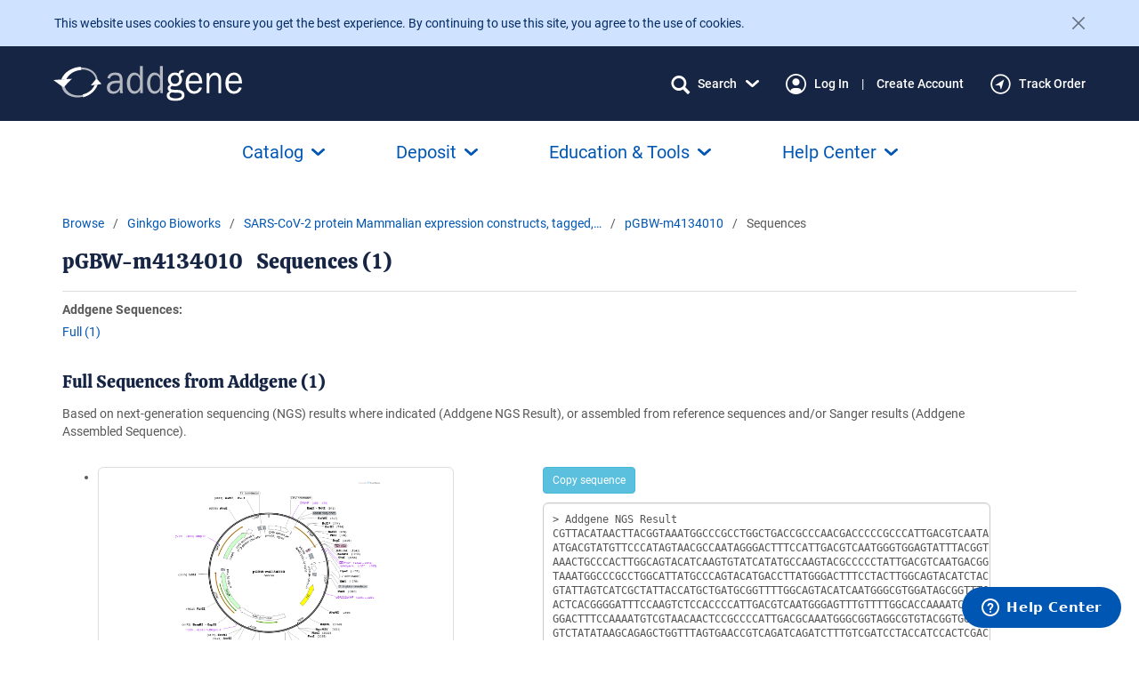

--- FILE ---
content_type: image/svg+xml
request_url: https://static.addgene.org/addgene-core/f65e39519e/public-base/icon-depositing.svg
body_size: 252
content:
<svg width="28" height="28" viewBox="0 0 28 28" fill="none" xmlns="http://www.w3.org/2000/svg">
<path d="M27.3819 5.62156L25.1319 1.12156C25.0383 0.934656 24.8946 0.777498 24.7168 0.667712C24.5389 0.557925 24.334 0.499851 24.125 0.5H3.875C3.666 0.499851 3.46109 0.557925 3.28324 0.667712C3.1054 0.777498 2.96165 0.934656 2.86813 1.12156L0.618125 5.62156C0.54058 5.77807 0.500158 5.95034 0.5 6.125V25.25C0.5 25.8467 0.737053 26.419 1.15901 26.841C1.58097 27.2629 2.15326 27.5 2.75 27.5H25.25C25.8467 27.5 26.419 27.2629 26.841 26.841C27.2629 26.419 27.5 25.8467 27.5 25.25V6.125C27.4998 5.95034 27.4594 5.77807 27.3819 5.62156ZM4.56969 2.75H23.4303L24.5553 5H3.44469L4.56969 2.75ZM25.25 25.25H2.75V7.25H25.25V25.25ZM19.2959 16.5791C19.4005 16.6835 19.4835 16.8076 19.5401 16.9442C19.5967 17.0808 19.6259 17.2272 19.6259 17.375C19.6259 17.5228 19.5967 17.6692 19.5401 17.8058C19.4835 17.9424 19.4005 18.0665 19.2959 18.1709L14.7959 22.6709C14.6915 22.7755 14.5674 22.8585 14.4308 22.9151C14.2942 22.9717 14.1478 23.0009 14 23.0009C13.8522 23.0009 13.7058 22.9717 13.5692 22.9151C13.4326 22.8585 13.3085 22.7755 13.2041 22.6709L8.70406 18.1709C8.49297 17.9598 8.37437 17.6735 8.37437 17.375C8.37437 17.0765 8.49297 16.7902 8.70406 16.5791C8.91516 16.368 9.20147 16.2494 9.5 16.2494C9.79853 16.2494 10.0848 16.368 10.2959 16.5791L12.875 19.1595V10.625C12.875 10.3266 12.9935 10.0405 13.2045 9.82951C13.4155 9.61853 13.7016 9.5 14 9.5C14.2984 9.5 14.5845 9.61853 14.7955 9.82951C15.0065 10.0405 15.125 10.3266 15.125 10.625V19.1595L17.7041 16.5791C17.8085 16.4745 17.9326 16.3915 18.0692 16.3349C18.2058 16.2783 18.3522 16.2491 18.5 16.2491C18.6478 16.2491 18.7942 16.2783 18.9308 16.3349C19.0674 16.3915 19.1915 16.4745 19.2959 16.5791Z" fill="#172544"/>
</svg>


--- FILE ---
content_type: text/javascript
request_url: https://static.addgene.org/addgene-core/f65e39519e/js/search/autosuggest.js
body_size: 3131
content:
// -- uses global requirejs --
/* global $ define  */
// -- uses global Awesomplete --
/* global Awesomplete */
define([], function () {
    'use strict'

    var SUGGEST_INPUT_CLASS = '.suggest-input'
    var SEARCH_FORM_ID = '#search-bar'
    var REMOVE_KEYWORDS_CLASS = '.remove-keywords-link'
    var REMOVE_FILTER_CLASS = '.remove-filter-link'
    var PAGE_LINK_CLASS = '.page-link'
    var MIN_SUGGESTION_LENGTH = 3
    var MAX_NUMBER_OF_SUGGESTIONS = 25
    var AWESOMPLETE_SELECT_COMPLETE_EVENT = 'awesomplete-selectcomplete'
    var INPUT_EVENT = 'input'
    var KEYUP_EVENT = 'keyup'
    var PASTE_EVENT = 'paste'
    var SUBMIT_EVENT = 'submit'
    var CLICK_EVENT = 'click'

    var isSuggest = false

    // Awesomeplete should NOT use its sorting
    var shouldSort = false

    /**
     * Checks if the key pressed should fire a request for suggestions
     * This is to avoid unnecessary calls for suggestions
     * @param key
     * @returns {boolean}
     */
    function isActualCharacter (key) {
        if (key.length === 1) {
            return true
        } else if (key.toLocaleLowerCase() === 'backspace') {
            return true
        }

        // all other keys we ignore
        return false
    }

    /**
     * Checks if the input is long enough for a suggestion
     * @param inputValue
     * @returns {boolean}
     */
    function isValidLength (inputValue) {
        return (inputValue.length >= MIN_SUGGESTION_LENGTH)
    }

    /**
     * Returns the active search form
     * (with the new modular search bar, there's only ever one ID; this function is redundant, can
     * be deleted when we modernize this module)
     * @returns {*}
     */
    function getActiveForm (searchInput) {
        return $(SEARCH_FORM_ID)[0]
    }

    /**
     * True if the sticky filters radio button is checked
     * @returns {boolean}
     */
    function isSticky () {
        return ($('input[id="id_sticky_1"]:checked').length > 0)
    }

    /**
     * Various links in the UI (clear search term, clear filter) are generated server-side with all relevant
     * query string parameters, including the sticky parameter as it was previously set. This function handles
     * the case where the user changes the sticky value without actually submitting the form, and then
     * clicks on one of these links
     * @param anchor
     */
    function setStickyParameter (anchor) {
        var sticky = isSticky()
        var stickyYes = 'sticky=yes'
        var stickyNo = 'sticky=no'
        var currentHref = $(anchor).prop('href')
        if (sticky) {
            if (currentHref.includes('sticky')) {
                $(anchor).prop('href', currentHref.replace(stickyNo, stickyYes))
            } else {
                // No sticky parameter in URL means 'sticky=no', to turn it into yes we need to append
                // rather than replace
                $(anchor).prop('href', currentHref + '&' + stickyYes)
            }
        } else {
            $(anchor).prop('href', currentHref.replace(stickyYes, stickyNo))
        }
    }

    /**
     * Handle the event generated by the awesomeplete list when a suggestion is selected
     * @param event
     * @param activeForm
     * @param autosubmit
     */
    function awesompleteSelectCompleteHandler (event, activeForm, searchInput, autosubmit) {
        // awesomplete selection is always a new search
        clearSelectedFilters()
        var resultsURL = event.text.value.resultsURL
        if (resultsURL.indexOf('search') !== -1) {
            isSuggest = true
            activeForm.action = resultsURL
            searchInput.value = event.text.value.suggestion
            if (autosubmit) {
                activeForm.submit()
            }
        } else {
            isSuggest = true
            searchInput.value = ''
            if (autosubmit) {
                $(location).attr('href', resultsURL)
            }
        }
    }

    /**
     * Handle keystrokes in the search bar. Triggers fetching and displaying of suggestions when the text is valid
     * i.e. the text contains actual characters, the string is long enough
     * @param event
     */
    function keyUpHandler (event, awesompleteInput) {
        if (isSticky()) {
            awesompleteInput.list = []
            return
        }
        var keyCode = event.key
        var suggestInputValue = $(SUGGEST_INPUT_CLASS).val()
        if (isActualCharacter(keyCode) && isValidLength(suggestInputValue)) {
            getSuggestions(suggestInputValue, awesompleteInput)
        }
    }

    /**
     * Handle pasting text into the search bar (treating it similar to a key up event)
     * @param event
     */
    function pasteHandler (event, awesomepleteInput) {
        var suggestInputValue
        if (window.clipboardData && window.clipboardData.getData) { // IE
            suggestInputValue = window.clipboardData.getData('Text')
        } else if (event.clipboardData && event.clipboardData.getData) {
            suggestInputValue = event.clipboardData.getData('text/plain')
        }
        if (isValidLength(suggestInputValue)) {
            getSuggestions(suggestInputValue, awesomepleteInput)
        }
    }

    /**
     * Get the suggestions from the server via ajax, and display an awesomeplete list with the results
     * @param suggestInputValue
     */
    function getSuggestions (suggestInputValue, awesompleteInput) {
        $.ajax({
            url: '/search/suggester/',
            type: 'GET',
            data: { 'value': suggestInputValue },
            success: function (data) {
                awesompleteInput.list = data.results
            }
        })
    }

    /**
     * Set the value of a search form's action attribute when the submit button is used
     * @param activeForm
     */
    function setSearchFormAction (activeForm) {
        if (!isSuggest) {
            if (!isSticky()) {
                activeForm.action = '/search/all'
            } else {
                activeForm.action = window.location.href
            }
        }
    }

    /**
     * Clear out any checked filters in the search bar form
     */
    function clearSelectedFilters () {
        $('input[form="search-bar"][type=checkbox]:checked').removeAttr('checked')
        $('input[form="search-bar"][id="page-size-hidden"]').remove()
    }

    /**
     * When using sticky filters and there are no results for a given query, we lose the filter checkboxes (since they
     * are populated server-side by the data that comes back from elastic).
     * Still, we don't want to lose the information about selected filters. This function adds the
     * selected filters info from the URL as hidden fields.
     * @param currentQueryString - the current value of URL querystring
     */
    function setSelectedFilters (currentQueryString) {
        var currentFilterCheckboxes = {}
        $('input[form="search-bar"][type=checkbox]:checked').each(function () {
            currentFilterCheckboxes[this.name] = this.value
        })
        // Could have used the URLSearchParams class, but it's not supported in IE
        var currentParams = currentQueryString.split('&')

        for (var i = 0; i < currentParams.length; i++) {
            var param = currentParams[i].split('=')
            if (param.length < 2) {
                continue
            }
            var name = param[0]
            if (name !== 'q' && name !== 'sticky' && !name.includes('page')) {
                var value = decodeURIComponent(param[1].replace(/\+/g, ' '))
                // Only add the hidden input if there are no selected checkboxes for the param
                if (name in currentFilterCheckboxes && currentFilterCheckboxes[name] === value) {
                    continue
                }
                $('<input>', {
                    type: 'hidden',
                    name: name,
                    value: value
                }).appendTo('form[id="search-bar"]')
            }
        }
    }

    function getCurrentQueryString () {
        return window.location.search.substring(1)
    }

    /**
     * Handle typing in the search bar
     * Each time the user types something, we assume they are not choosing a suggestion
     * @param activeForm
     */
    function inputHandler (activeForm) {
        // This needs to be changed to the appropriate default location when that's decided
        activeForm.action = '/'
        isSuggest = false
    }

    /**
     * Handle pressing the submit button or hitting enter in the search bar
     * @param activeForm
     */
    function submitHandler (activeForm, currentQUeryString) {
        setSearchFormAction(activeForm)
        if (isSticky()) {
            setSelectedFilters(currentQUeryString)
            return
        }
        clearSelectedFilters()
    }

    /**
     * Initializes the awesomeplete instance, attaching the awesomeplete input to searchInput
     * @param searchInput
     */
    function createAwesomepleteInput (searchInput) {
        var params = {
            minChars: MIN_SUGGESTION_LENGTH,
            maxItems: MAX_NUMBER_OF_SUGGESTIONS,
            // we do not want awesomplete to do any additional filtering on the suggestions passed to it
            // always return true to indicate all the values in the list should be displayed.
            filter: function () { return true },
            // we do not want awesomplete to sort, since we rely on elasticsearch ranking
            sort: shouldSort,
            item: function (suggestion, input, itemId) {
                var item = Awesomplete.ITEM(suggestion, input, itemId)
                item.classList.add(suggestion.value.class)
                return item
            }
        }
        return new Awesomplete(searchInput, params)
    }
    /**
     * Entrypoint
     */
    function ready () {
        var searchInput = $(SUGGEST_INPUT_CLASS)[0]
        var awesompleteInput = createAwesomepleteInput(searchInput)
        var activeForm = getActiveForm(searchInput)

        // selecting an item from suggestions
        searchInput.addEventListener(AWESOMPLETE_SELECT_COMPLETE_EVENT, function (event) {
            awesompleteSelectCompleteHandler(event, activeForm, searchInput, true)
        })

        // direct typing or pasting in search input field
        searchInput.addEventListener(INPUT_EVENT, function (event) {
            inputHandler(activeForm)
        })
        searchInput.addEventListener(PASTE_EVENT, function (event) {
            pasteHandler(event, awesompleteInput)
        })

        // Send keystrokes to server for suggestions
        searchInput.addEventListener(KEYUP_EVENT, function (event) {
            keyUpHandler(event, awesompleteInput)
        })

        // submitting form via enter or search button
        activeForm.addEventListener(SUBMIT_EVENT, function (event) {
            submitHandler(activeForm, getCurrentQueryString())
        })

        // clicking the remove keywords link sets the href with the most current sticky parameter
        $(REMOVE_KEYWORDS_CLASS).each(function () {
            this.addEventListener(CLICK_EVENT, function (event) {
                setStickyParameter(event.currentTarget)
            })
        })

        // clicking the remove filter link sets the href with the most current sticky parameter
        $(REMOVE_FILTER_CLASS).each(function () {
            this.addEventListener(CLICK_EVENT, function (event) {
                setStickyParameter(event.currentTarget)
            })
        })

        // clicking any pagination link sets the href with the most current sticky parameter
        $(PAGE_LINK_CLASS).each(function () {
            this.addEventListener(CLICK_EVENT, function (event) {
                setStickyParameter(event.currentTarget)
            })
        })
    }

    return {
        'ready': ready,
        'createAwesomepleteInput': createAwesomepleteInput,
        'isValidLength': isValidLength,
        'isActualCharacter': isActualCharacter,
        'keyUpHandler': keyUpHandler,
        'pasteHandler': pasteHandler,
        'awesompleteSelectCompleteHandler': awesompleteSelectCompleteHandler,
        'setSearchFormAction': setSearchFormAction,
        'isSticky': isSticky,
        'setStickyParameter': setStickyParameter,
        'inputHandler': inputHandler,
        'submitHandler': submitHandler,
        'shouldSort': shouldSort,
        'getCurrentQueryString': getCurrentQueryString
    }
})
